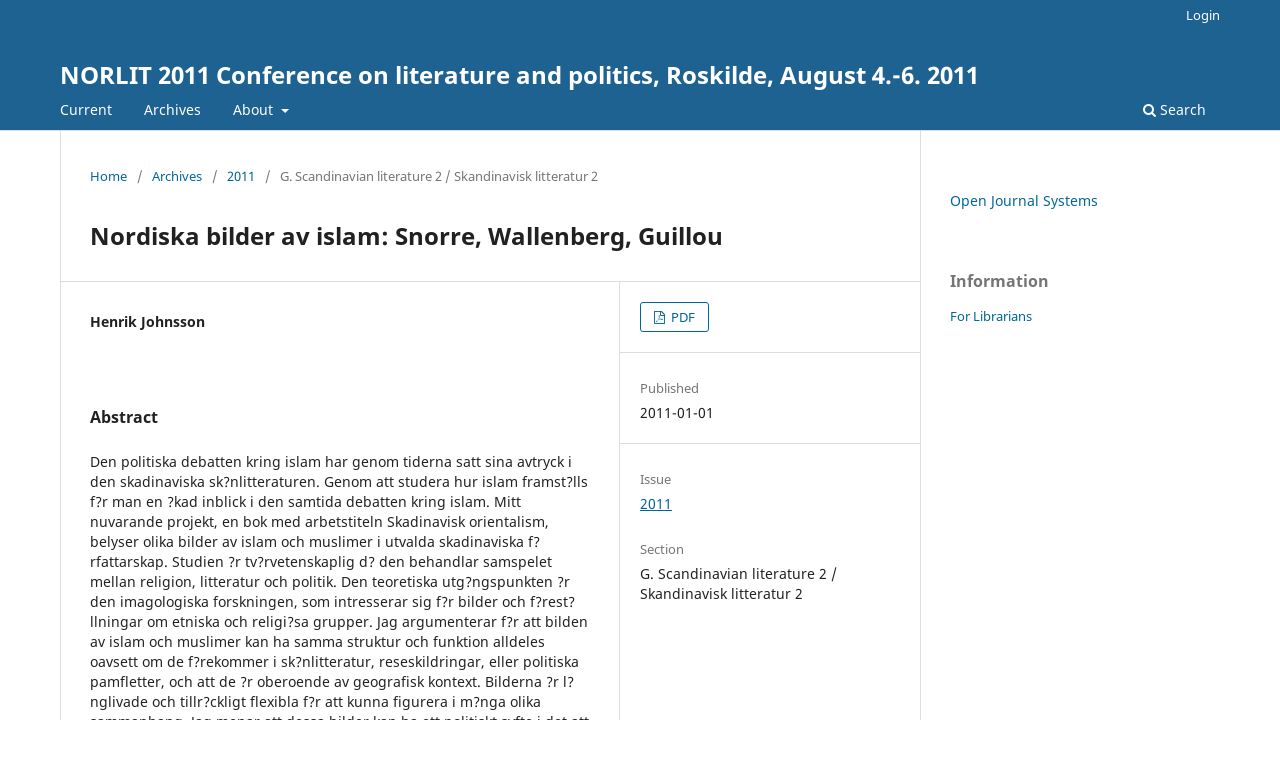

--- FILE ---
content_type: text/html; charset=utf-8
request_url: https://ojs.ruc.dk/index.php/norlit/article/view/5553
body_size: 3535
content:
<!DOCTYPE html>
<html lang="en-US" xml:lang="en-US">
<head>
	<meta charset="utf-8">
	<meta name="viewport" content="width=device-width, initial-scale=1.0">
	<title>
		Nordiska bilder av islam: Snorre, Wallenberg, Guillou
							| NORLIT 2011 Conference on literature and politics, Roskilde, August 4.-6. 2011
			</title>

	
<meta name="generator" content="Open Journal Systems 3.3.0.15">
<link rel="schema.DC" href="http://purl.org/dc/elements/1.1/" />
<meta name="DC.Creator.PersonalName" content="Henrik Johnsson"/>
<meta name="DC.Date.created" scheme="ISO8601" content="2011-01-01"/>
<meta name="DC.Date.dateSubmitted" scheme="ISO8601" content="2016-10-31"/>
<meta name="DC.Date.issued" scheme="ISO8601" content="2011-01-01"/>
<meta name="DC.Date.modified" scheme="ISO8601" content="2016-10-31"/>
<meta name="DC.Description" xml:lang="en" content="Den politiska debatten kring islam har genom tiderna satt sina avtryck i den skadinaviska sk?nlitteraturen. Genom att studera hur islam framst?lls f?r man en ?kad inblick i den samtida debatten kring islam. Mitt nuvarande projekt, en bok med arbetstiteln Skadinavisk orientalism, belyser olika bilder av islam och muslimer i utvalda skadinaviska f?rfattarskap. Studien ?r tv?rvetenskaplig d? den behandlar samspelet mellan religion, litteratur och politik. Den teoretiska utg?ngspunkten ?r den imagologiska forskningen, som intresserar sig f?r bilder och f?rest?llningar om etniska och religi?sa grupper. Jag argumenterar f?r att bilden av islam och muslimer kan ha samma struktur och funktion alldeles oavsett om de f?rekommer i sk?nlitteratur, reseskildringar, eller politiska pamfletter, och att de ?r oberoende av geografisk kontext. Bilderna ?r l?nglivade och tillr?ckligt flexibla f?r att kunna figurera i m?nga olika sammanhang. Jag menar att dessa bilder kan ha ett politiskt syfte i det att de s?ker ?stadkomma en samh?llsf?r?ndring. F?redraget behandlar bilden av islam i texter av Snorre Sturlasson, Jacob Wallenberg, och Jan Guillou. Snorres teori om att asagudarna i sj?lva verket var utvandrade turkiska kungar visar p? den politiska betydelse det turkiska kalifatet uppfattades ha under Snorres livstid. Wallenbergs kritik av europeisk kolonialism och islam visar p? hur kristna f?rfattare som Wallenberg p? samma g?ng kan vara toleranta mot vissa folkgrupper och intoleranta mot andra. Jan Guillous skildring av muslimer under korst?gen, i synnerhet Saladin, visar hur en bild som kan anv?ndas i rent underh?llningssyfte (bilden av Saladin i Decamerone) ocks? kan anv?ndas f?r att argumentera f?r att islam ?r en tolerant religion. I samtliga dessa fall har bilden av muslimer i de anf?rda verken politiska implikationer. Det ?r denna koppling mellan litter?ra representationer och deras politiska implikationer som jag ?mnar ta upp i mitt anf?rande."/>
<meta name="DC.Format" scheme="IMT" content="application/pdf"/>
<meta name="DC.Identifier" content="5553"/>
<meta name="DC.Identifier.pageNumber" content="1-12"/>
<meta name="DC.Identifier.URI" content="https://ojs.ruc.dk/index.php/norlit/article/view/5553"/>
<meta name="DC.Language" scheme="ISO639-1" content="en"/>
<meta name="DC.Rights" content="Copyright (c) 2016 Henrik Johnsson"/>
<meta name="DC.Rights" content=""/>
<meta name="DC.Source" content="NORLIT 2011 Conference on literature and politics, Roskilde, August 4.-6. 2011"/>
<meta name="DC.Source.URI" content="https://ojs.ruc.dk/index.php/norlit"/>
<meta name="DC.Title" content="Nordiska bilder av islam: Snorre, Wallenberg, Guillou"/>
<meta name="DC.Type" content="Text.Serial.Journal"/>
<meta name="DC.Type.articleType" content="G. Scandinavian literature 2 / Skandinavisk litteratur 2"/>
<meta name="gs_meta_revision" content="1.1"/>
<meta name="citation_journal_title" content="NORLIT 2011 Conference on literature and politics, Roskilde, August 4.-6. 2011"/>
<meta name="citation_journal_abbrev" content="norlit"/>
<meta name="citation_author" content="Henrik Johnsson"/>
<meta name="citation_title" content="Nordiska bilder av islam: Snorre, Wallenberg, Guillou"/>
<meta name="citation_language" content="en"/>
<meta name="citation_date" content="2011/01/01"/>
<meta name="citation_firstpage" content="1"/>
<meta name="citation_lastpage" content="12"/>
<meta name="citation_abstract_html_url" content="https://ojs.ruc.dk/index.php/norlit/article/view/5553"/>
<meta name="citation_pdf_url" content="https://ojs.ruc.dk/index.php/norlit/article/download/5553/3056"/>
	<link rel="stylesheet" href="https://ojs.ruc.dk/index.php/norlit/$$$call$$$/page/page/css?name=stylesheet" type="text/css" /><link rel="stylesheet" href="https://ojs.ruc.dk/index.php/norlit/$$$call$$$/page/page/css?name=font" type="text/css" /><link rel="stylesheet" href="https://ojs.ruc.dk/lib/pkp/styles/fontawesome/fontawesome.css?v=3.3.0.15" type="text/css" />
</head>
<body class="pkp_page_article pkp_op_view" dir="ltr">

	<div class="pkp_structure_page">

				<header class="pkp_structure_head" id="headerNavigationContainer" role="banner">
						
 <nav class="cmp_skip_to_content" aria-label="Jump to content links">
	<a href="#pkp_content_main">Skip to main content</a>
	<a href="#siteNav">Skip to main navigation menu</a>
		<a href="#pkp_content_footer">Skip to site footer</a>
</nav>

			<div class="pkp_head_wrapper">

				<div class="pkp_site_name_wrapper">
					<button class="pkp_site_nav_toggle">
						<span>Open Menu</span>
					</button>
										<div class="pkp_site_name">
																<a href="						https://ojs.ruc.dk/index.php/norlit/index
					" class="is_text">NORLIT 2011 Conference on literature and politics, Roskilde, August 4.-6. 2011</a>
										</div>
				</div>

				
				<nav class="pkp_site_nav_menu" aria-label="Site Navigation">
					<a id="siteNav"></a>
					<div class="pkp_navigation_primary_row">
						<div class="pkp_navigation_primary_wrapper">
																				<ul id="navigationPrimary" class="pkp_navigation_primary pkp_nav_list">
								<li class="">
				<a href="https://ojs.ruc.dk/index.php/norlit/issue/current">
					Current
				</a>
							</li>
								<li class="">
				<a href="https://ojs.ruc.dk/index.php/norlit/issue/archive">
					Archives
				</a>
							</li>
															<li class="">
				<a href="https://ojs.ruc.dk/index.php/norlit/about">
					About
				</a>
									<ul>
																					<li class="">
									<a href="https://ojs.ruc.dk/index.php/norlit/about">
										About the Journal
									</a>
								</li>
																												<li class="">
									<a href="https://ojs.ruc.dk/index.php/norlit/about/submissions">
										Submissions
									</a>
								</li>
																												<li class="">
									<a href="https://ojs.ruc.dk/index.php/norlit/about/editorialTeam">
										Editorial Team
									</a>
								</li>
																												<li class="">
									<a href="https://ojs.ruc.dk/index.php/norlit/about/privacy">
										Privacy Statement
									</a>
								</li>
																												<li class="">
									<a href="https://ojs.ruc.dk/index.php/norlit/about/contact">
										Contact
									</a>
								</li>
																		</ul>
							</li>
			</ul>

				

																						<div class="pkp_navigation_search_wrapper">
									<a href="https://ojs.ruc.dk/index.php/norlit/search" class="pkp_search pkp_search_desktop">
										<span class="fa fa-search" aria-hidden="true"></span>
										Search
									</a>
								</div>
													</div>
					</div>
					<div class="pkp_navigation_user_wrapper" id="navigationUserWrapper">
							<ul id="navigationUser" class="pkp_navigation_user pkp_nav_list">
															<li class="profile">
				<a href="https://ojs.ruc.dk/index.php/norlit/login">
					Login
				</a>
							</li>
										</ul>

					</div>
				</nav>
			</div><!-- .pkp_head_wrapper -->
		</header><!-- .pkp_structure_head -->

						<div class="pkp_structure_content has_sidebar">
			<div class="pkp_structure_main" role="main">
				<a id="pkp_content_main"></a>

<div class="page page_article">
			<nav class="cmp_breadcrumbs" role="navigation" aria-label="You are here:">
	<ol>
		<li>
			<a href="https://ojs.ruc.dk/index.php/norlit/index">
				Home
			</a>
			<span class="separator">/</span>
		</li>
		<li>
			<a href="https://ojs.ruc.dk/index.php/norlit/issue/archive">
				Archives
			</a>
			<span class="separator">/</span>
		</li>
					<li>
				<a href="https://ojs.ruc.dk/index.php/norlit/issue/view/1290">
					2011
				</a>
				<span class="separator">/</span>
			</li>
				<li class="current" aria-current="page">
			<span aria-current="page">
									G. Scandinavian literature 2 / Skandinavisk litteratur 2
							</span>
		</li>
	</ol>
</nav>
	
		  	 <article class="obj_article_details">

		
	<h1 class="page_title">
		Nordiska bilder av islam: Snorre, Wallenberg, Guillou
	</h1>

	
	<div class="row">
		<div class="main_entry">

							<section class="item authors">
					<h2 class="pkp_screen_reader">Authors</h2>
					<ul class="authors">
											<li>
							<span class="name">
								Henrik Johnsson
							</span>
																				</li>
										</ul>
				</section>
			
						
						
										<section class="item abstract">
					<h2 class="label">Abstract</h2>
					Den politiska debatten kring islam har genom tiderna satt sina avtryck i den skadinaviska sk?nlitteraturen. Genom att studera hur islam framst?lls f?r man en ?kad inblick i den samtida debatten kring islam. Mitt nuvarande projekt, en bok med arbetstiteln Skadinavisk orientalism, belyser olika bilder av islam och muslimer i utvalda skadinaviska f?rfattarskap. Studien ?r tv?rvetenskaplig d? den behandlar samspelet mellan religion, litteratur och politik. Den teoretiska utg?ngspunkten ?r den imagologiska forskningen, som intresserar sig f?r bilder och f?rest?llningar om etniska och religi?sa grupper. Jag argumenterar f?r att bilden av islam och muslimer kan ha samma struktur och funktion alldeles oavsett om de f?rekommer i sk?nlitteratur, reseskildringar, eller politiska pamfletter, och att de ?r oberoende av geografisk kontext. Bilderna ?r l?nglivade och tillr?ckligt flexibla f?r att kunna figurera i m?nga olika sammanhang. Jag menar att dessa bilder kan ha ett politiskt syfte i det att de s?ker ?stadkomma en samh?llsf?r?ndring. F?redraget behandlar bilden av islam i texter av Snorre Sturlasson, Jacob Wallenberg, och Jan Guillou. Snorres teori om att asagudarna i sj?lva verket var utvandrade turkiska kungar visar p? den politiska betydelse det turkiska kalifatet uppfattades ha under Snorres livstid. Wallenbergs kritik av europeisk kolonialism och islam visar p? hur kristna f?rfattare som Wallenberg p? samma g?ng kan vara toleranta mot vissa folkgrupper och intoleranta mot andra. Jan Guillous skildring av muslimer under korst?gen, i synnerhet Saladin, visar hur en bild som kan anv?ndas i rent underh?llningssyfte (bilden av Saladin i Decamerone) ocks? kan anv?ndas f?r att argumentera f?r att islam ?r en tolerant religion. I samtliga dessa fall har bilden av muslimer i de anf?rda verken politiska implikationer. Det ?r denna koppling mellan litter?ra representationer och deras politiska implikationer som jag ?mnar ta upp i mitt anf?rande.
				</section>
			
			

																			
						
		</div><!-- .main_entry -->

		<div class="entry_details">

						
										<div class="item galleys">
					<h2 class="pkp_screen_reader">
						Downloads
					</h2>
					<ul class="value galleys_links">
													<li>
								
	
							

<a class="obj_galley_link pdf" href="https://ojs.ruc.dk/index.php/norlit/article/view/5553/3056">

		
	PDF

	</a>
							</li>
											</ul>
				</div>
						
						<div class="item published">
				<section class="sub_item">
					<h2 class="label">
						Published
					</h2>
					<div class="value">
																			<span>2011-01-01</span>
																	</div>
				</section>
							</div>
			
						
										<div class="item issue">

											<section class="sub_item">
							<h2 class="label">
								Issue
							</h2>
							<div class="value">
								<a class="title" href="https://ojs.ruc.dk/index.php/norlit/issue/view/1290">
									2011
								</a>
							</div>
						</section>
					
											<section class="sub_item">
							<h2 class="label">
								Section
							</h2>
							<div class="value">
								G. Scandinavian literature 2 / Skandinavisk litteratur 2
							</div>
						</section>
					
									</div>
			
						
						
			

		</div><!-- .entry_details -->
	</div><!-- .row -->

</article>

	

</div><!-- .page -->

	</div><!-- pkp_structure_main -->

									<div class="pkp_structure_sidebar left" role="complementary" aria-label="Sidebar">
				<div class="pkp_block block_developed_by">
	<h2 class="pkp_screen_reader">
		Developed By
	</h2>

	<div class="content">
		<a href="http://pkp.sfu.ca/ojs/">
			Open Journal Systems
		</a>
	</div>
</div>
<div class="pkp_block block_information">
	<h2 class="title">Information</h2>
	<div class="content">
		<ul>
													<li>
					<a href="https://ojs.ruc.dk/index.php/norlit/information/librarians">
						For Librarians
					</a>
				</li>
					</ul>
	</div>
</div>

			</div><!-- pkp_sidebar.left -->
			</div><!-- pkp_structure_content -->

<div class="pkp_structure_footer_wrapper" role="contentinfo">
	<a id="pkp_content_footer"></a>

	<div class="pkp_structure_footer">

		
		<div class="pkp_brand_footer" role="complementary">
			<a href="https://ojs.ruc.dk/index.php/norlit/about/aboutThisPublishingSystem">
				<img alt="More information about the publishing system, Platform and Workflow by OJS/PKP." src="https://ojs.ruc.dk/templates/images/ojs_brand.png">
			</a>
		</div>
	</div>
</div><!-- pkp_structure_footer_wrapper -->

</div><!-- pkp_structure_page -->

<script src="https://ojs.ruc.dk/lib/pkp/lib/vendor/components/jquery/jquery.js?v=3.3.0.15" type="text/javascript"></script><script src="https://ojs.ruc.dk/lib/pkp/lib/vendor/components/jqueryui/jquery-ui.js?v=3.3.0.15" type="text/javascript"></script><script src="https://ojs.ruc.dk/plugins/themes/default/js/lib/popper/popper.js?v=3.3.0.15" type="text/javascript"></script><script src="https://ojs.ruc.dk/plugins/themes/default/js/lib/bootstrap/util.js?v=3.3.0.15" type="text/javascript"></script><script src="https://ojs.ruc.dk/plugins/themes/default/js/lib/bootstrap/dropdown.js?v=3.3.0.15" type="text/javascript"></script><script src="https://ojs.ruc.dk/plugins/themes/default/js/main.js?v=3.3.0.15" type="text/javascript"></script>


</body>
</html>
